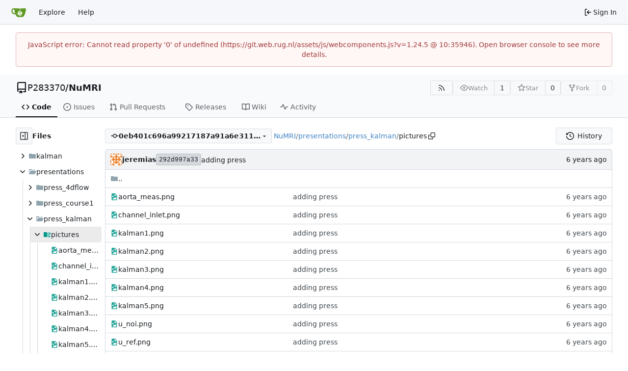

--- FILE ---
content_type: text/html; charset=utf-8
request_url: https://git.web.rug.nl/P283370/NuMRI/src/commit/0eb401c696a99217187a91a6e31180e72c9516c5/presentations/press_kalman/pictures
body_size: 35771
content:
<!DOCTYPE html>
<html lang="en-US" data-theme="gitea-auto">
<head>
	<meta name="viewport" content="width=device-width, initial-scale=1">
	<title>NuMRI/pictures at 0eb401c696a99217187a91a6e31180e72c9516c5 - NuMRI - Gitea RUG</title>
	<link rel="manifest" href="[data-uri]">
	<meta name="author" content="P283370">
	<meta name="description" content="NuMRI">
	<meta name="keywords" content="go,git,self-hosted,gitea">
	<meta name="referrer" content="no-referrer">


	<link rel="alternate" type="application/atom+xml" title="" href="/P283370/NuMRI.atom">
	<link rel="alternate" type="application/rss+xml" title="" href="/P283370/NuMRI.rss">

	<link rel="icon" href="/assets/img/favicon.svg" type="image/svg+xml">
	<link rel="alternate icon" href="/assets/img/favicon.png" type="image/png">
	
<script>
	
	window.addEventListener('error', function(e) {window._globalHandlerErrors=window._globalHandlerErrors||[]; window._globalHandlerErrors.push(e);});
	window.addEventListener('unhandledrejection', function(e) {window._globalHandlerErrors=window._globalHandlerErrors||[]; window._globalHandlerErrors.push(e);});
	window.config = {
		appUrl: 'https:\/\/git.web.rug.nl\/',
		appSubUrl: '',
		assetVersionEncoded: encodeURIComponent('1.24.5'), 
		assetUrlPrefix: '\/assets',
		runModeIsProd:  true ,
		customEmojis: {"codeberg":":codeberg:","git":":git:","gitea":":gitea:","github":":github:","gitlab":":gitlab:","gogs":":gogs:"},
		csrfToken: 'Ih7TQF_31v2inE6r0HmU84JwQWg6MTc2OTc3NDQ3MjQ3MTY5MTYyNA',
		pageData: {},
		notificationSettings: {"EventSourceUpdateTime":10000,"MaxTimeout":60000,"MinTimeout":10000,"TimeoutStep":10000}, 
		enableTimeTracking:  true ,
		
		mermaidMaxSourceCharacters:  50000 ,
		
		i18n: {
			copy_success: "Copied!",
			copy_error: "Copy failed",
			error_occurred: "An error occurred",
			network_error: "Network error",
			remove_label_str: "Remove item \"%s\"",
			modal_confirm: "Confirm",
			modal_cancel: "Cancel",
			more_items: "More items",
		},
	};
	
	window.config.pageData = window.config.pageData || {};
</script>
<script src="/assets/js/webcomponents.js?v=1.24.5"></script>

	
	
		<meta property="og:title" content="NuMRI">
		<meta property="og:url" content="https://git.web.rug.nl/P283370/NuMRI">
		
	
	<meta property="og:type" content="object">
	
		<meta property="og:image" content="https://git.web.rug.nl/avatar/46be202a6785926c292eb7ddb33a2d9e">
	

<meta property="og:site_name" content="Gitea RUG">

	<link rel="stylesheet" href="/assets/css/index.css?v=1.24.5">
<link rel="stylesheet" href="/assets/css/theme-gitea-auto.css?v=1.24.5">

	
</head>
<body hx-headers='{"x-csrf-token": "Ih7TQF_31v2inE6r0HmU84JwQWg6MTc2OTc3NDQ3MjQ3MTY5MTYyNA"}' hx-swap="outerHTML" hx-ext="morph" hx-push-url="false">
	

	<div class="full height">
		<noscript>This website requires JavaScript.</noscript>

		

		
			



<nav id="navbar" aria-label="Navigation Bar">
	<div class="navbar-left">
		
		<a class="item" id="navbar-logo" href="/" aria-label="Home">
			<img width="30" height="30" src="/assets/img/logo.svg" alt="Logo" aria-hidden="true">
		</a>

		
		<div class="ui secondary menu navbar-mobile-right only-mobile">
			
			
			<button class="item ui icon mini button tw-m-0" id="navbar-expand-toggle" aria-label="Navigation Menu"><svg viewBox="0 0 16 16" class="svg octicon-three-bars" aria-hidden="true" width="16" height="16"><path d="M1 2.75A.75.75 0 0 1 1.75 2h12.5a.75.75 0 0 1 0 1.5H1.75A.75.75 0 0 1 1 2.75m0 5A.75.75 0 0 1 1.75 7h12.5a.75.75 0 0 1 0 1.5H1.75A.75.75 0 0 1 1 7.75M1.75 12h12.5a.75.75 0 0 1 0 1.5H1.75a.75.75 0 0 1 0-1.5"/></svg></button>
		</div>

		
		
			<a class="item" href="/explore/repos">Explore</a>
		

		

		
			<a class="item" target="_blank" rel="noopener noreferrer" href="https://docs.gitea.com">Help</a>
		
	</div>

	
	<div class="navbar-right">
		
			
			<a class="item" rel="nofollow" href="/user/login?redirect_to=%2fP283370%2fNuMRI%2fsrc%2fcommit%2f0eb401c696a99217187a91a6e31180e72c9516c5%2fpresentations%2fpress_kalman%2fpictures">
				<svg viewBox="0 0 16 16" class="svg octicon-sign-in" aria-hidden="true" width="16" height="16"><path d="M2 2.75C2 1.784 2.784 1 3.75 1h2.5a.75.75 0 0 1 0 1.5h-2.5a.25.25 0 0 0-.25.25v10.5c0 .138.112.25.25.25h2.5a.75.75 0 0 1 0 1.5h-2.5A1.75 1.75 0 0 1 2 13.25Zm6.56 4.5h5.69a.75.75 0 0 1 0 1.5H8.56l1.97 1.97a.749.749 0 0 1-.326 1.275.75.75 0 0 1-.734-.215L6.22 8.53a.75.75 0 0 1 0-1.06l3.25-3.25a.749.749 0 0 1 1.275.326.75.75 0 0 1-.215.734Z"/></svg>
				<span class="tw-ml-1">Sign In</span>
			</a>
		
	</div>

	
</nav>

		



<div role="main" aria-label="NuMRI/pictures at 0eb401c696a99217187a91a6e31180e72c9516c5" class="page-content repository file list ">
	<div class="secondary-nav">

	<div class="ui container">
		<div class="repo-header">
			<div class="flex-item tw-items-center">
				<div class="flex-item-leading">
					

	<svg viewBox="0 0 16 16" class="svg octicon-repo" aria-hidden="true" width="24" height="24"><path d="M2 2.5A2.5 2.5 0 0 1 4.5 0h8.75a.75.75 0 0 1 .75.75v12.5a.75.75 0 0 1-.75.75h-2.5a.75.75 0 0 1 0-1.5h1.75v-2h-8a1 1 0 0 0-.714 1.7.75.75 0 1 1-1.072 1.05A2.5 2.5 0 0 1 2 11.5Zm10.5-1h-8a1 1 0 0 0-1 1v6.708A2.5 2.5 0 0 1 4.5 9h8ZM5 12.25a.25.25 0 0 1 .25-.25h3.5a.25.25 0 0 1 .25.25v3.25a.25.25 0 0 1-.4.2l-1.45-1.087a.25.25 0 0 0-.3 0L5.4 15.7a.25.25 0 0 1-.4-.2Z"/></svg>


				</div>
				<div class="flex-item-main">
					<div class="flex-item-title tw-text-18">
						<a class="muted tw-font-normal" href="/P283370">P283370</a>/<a class="muted" href="/P283370/NuMRI">NuMRI</a>
					</div>
				</div>
				<div class="flex-item-trailing">
					
					
						
					
					
					
					
				</div>
			</div>
			
				<div class="flex-text-block tw-flex-wrap">
					
					
					
					<a class="ui compact small basic button" href="/P283370/NuMRI.rss" data-tooltip-content="RSS Feed">
						<svg viewBox="0 0 16 16" class="svg octicon-rss" aria-hidden="true" width="16" height="16"><path d="M2.002 2.725a.75.75 0 0 1 .797-.699C8.79 2.42 13.58 7.21 13.974 13.201a.75.75 0 0 1-1.497.098 10.5 10.5 0 0 0-9.776-9.776.747.747 0 0 1-.7-.798ZM2.84 7.05h-.002a7 7 0 0 1 6.113 6.111.75.75 0 0 1-1.49.178 5.5 5.5 0 0 0-4.8-4.8.75.75 0 0 1 .179-1.489M2 13a1 1 0 1 1 2 0 1 1 0 0 1-2 0"/></svg>
					</a>
					
					<form class="flex-text-inline" hx-boost="true" hx-target="this" method="post" action="/P283370/NuMRI/action/watch">
	<div class="ui labeled button" data-tooltip-content="Sign in to watch this repository.">
		
		
		<button type="submit" class="ui compact small basic button" disabled aria-label="Watch">
			<svg viewBox="0 0 16 16" class="svg octicon-eye" aria-hidden="true" width="16" height="16"><path d="M8 2c1.981 0 3.671.992 4.933 2.078 1.27 1.091 2.187 2.345 2.637 3.023a1.62 1.62 0 0 1 0 1.798c-.45.678-1.367 1.932-2.637 3.023C11.67 13.008 9.981 14 8 14s-3.671-.992-4.933-2.078C1.797 10.83.88 9.576.43 8.898a1.62 1.62 0 0 1 0-1.798c.45-.677 1.367-1.931 2.637-3.022C4.33 2.992 6.019 2 8 2M1.679 7.932a.12.12 0 0 0 0 .136c.411.622 1.241 1.75 2.366 2.717C5.176 11.758 6.527 12.5 8 12.5s2.825-.742 3.955-1.715c1.124-.967 1.954-2.096 2.366-2.717a.12.12 0 0 0 0-.136c-.412-.621-1.242-1.75-2.366-2.717C10.824 4.242 9.473 3.5 8 3.5s-2.825.742-3.955 1.715c-1.124.967-1.954 2.096-2.366 2.717M8 10a2 2 0 1 1-.001-3.999A2 2 0 0 1 8 10"/></svg>
			<span class="not-mobile" aria-hidden="true">Watch</span>
		</button>
		<a hx-boost="false" class="ui basic label" href="/P283370/NuMRI/watchers">
			1
		</a>
	</div>
</form>

					
					<form class="flex-text-inline" hx-boost="true" hx-target="this" method="post" action="/P283370/NuMRI/action/star">
	<div class="ui labeled button" data-tooltip-content="Sign in to star this repository.">
		
		
		<button type="submit" class="ui compact small basic button" disabled aria-label="Star">
			<svg viewBox="0 0 16 16" class="svg octicon-star" aria-hidden="true" width="16" height="16"><path d="M8 .25a.75.75 0 0 1 .673.418l1.882 3.815 4.21.612a.75.75 0 0 1 .416 1.279l-3.046 2.97.719 4.192a.751.751 0 0 1-1.088.791L8 12.347l-3.766 1.98a.75.75 0 0 1-1.088-.79l.72-4.194L.818 6.374a.75.75 0 0 1 .416-1.28l4.21-.611L7.327.668A.75.75 0 0 1 8 .25m0 2.445L6.615 5.5a.75.75 0 0 1-.564.41l-3.097.45 2.24 2.184a.75.75 0 0 1 .216.664l-.528 3.084 2.769-1.456a.75.75 0 0 1 .698 0l2.77 1.456-.53-3.084a.75.75 0 0 1 .216-.664l2.24-2.183-3.096-.45a.75.75 0 0 1-.564-.41z"/></svg>
			<span class="not-mobile" aria-hidden="true">Star</span>
		</button>
		<a hx-boost="false" class="ui basic label" href="/P283370/NuMRI/stars">
			0
		</a>
	</div>
</form>

					
					
						<div class="ui labeled button
							
								disabled
							"
							
								data-tooltip-content="Sign in to fork this repository."
							
						>
							<a class="ui compact small basic button"
								
									
								
							>
								<svg viewBox="0 0 16 16" class="svg octicon-repo-forked" aria-hidden="true" width="16" height="16"><path d="M5 5.372v.878c0 .414.336.75.75.75h4.5a.75.75 0 0 0 .75-.75v-.878a2.25 2.25 0 1 1 1.5 0v.878a2.25 2.25 0 0 1-2.25 2.25h-1.5v2.128a2.251 2.251 0 1 1-1.5 0V8.5h-1.5A2.25 2.25 0 0 1 3.5 6.25v-.878a2.25 2.25 0 1 1 1.5 0M5 3.25a.75.75 0 1 0-1.5 0 .75.75 0 0 0 1.5 0m6.75.75a.75.75 0 1 0 0-1.5.75.75 0 0 0 0 1.5m-3 8.75a.75.75 0 1 0-1.5 0 .75.75 0 0 0 1.5 0"/></svg><span class="text not-mobile">Fork</span>
							</a>
							<a class="ui basic label" href="/P283370/NuMRI/forks">
								0
							</a>
						</div>
						<div class="ui small modal" id="fork-repo-modal">
							<div class="header">
								You've already forked NuMRI
							</div>
							<div class="content tw-text-left">
								<div class="ui list">
									
								</div>
								
							</div>
						</div>
					
				</div>
			
		</div>
		
		
		
	</div>

	<div class="ui container">
		<overflow-menu class="ui secondary pointing menu">
			
				<div class="overflow-menu-items">
					
					<a class="active item" href="/P283370/NuMRI/src/commit/0eb401c696a99217187a91a6e31180e72c9516c5">
						<svg viewBox="0 0 16 16" class="svg octicon-code" aria-hidden="true" width="16" height="16"><path d="m11.28 3.22 4.25 4.25a.75.75 0 0 1 0 1.06l-4.25 4.25a.749.749 0 0 1-1.275-.326.75.75 0 0 1 .215-.734L13.94 8l-3.72-3.72a.749.749 0 0 1 .326-1.275.75.75 0 0 1 .734.215m-6.56 0a.75.75 0 0 1 1.042.018.75.75 0 0 1 .018 1.042L2.06 8l3.72 3.72a.749.749 0 0 1-.326 1.275.75.75 0 0 1-.734-.215L.47 8.53a.75.75 0 0 1 0-1.06Z"/></svg> Code
					</a>
					

					
						<a class="item" href="/P283370/NuMRI/issues">
							<svg viewBox="0 0 16 16" class="svg octicon-issue-opened" aria-hidden="true" width="16" height="16"><path d="M8 9.5a1.5 1.5 0 1 0 0-3 1.5 1.5 0 0 0 0 3"/><path d="M8 0a8 8 0 1 1 0 16A8 8 0 0 1 8 0M1.5 8a6.5 6.5 0 1 0 13 0 6.5 6.5 0 0 0-13 0"/></svg> Issues
							
						</a>
					

					

					
						<a class="item" href="/P283370/NuMRI/pulls">
							<svg viewBox="0 0 16 16" class="svg octicon-git-pull-request" aria-hidden="true" width="16" height="16"><path d="M1.5 3.25a2.25 2.25 0 1 1 3 2.122v5.256a2.251 2.251 0 1 1-1.5 0V5.372A2.25 2.25 0 0 1 1.5 3.25m5.677-.177L9.573.677A.25.25 0 0 1 10 .854V2.5h1A2.5 2.5 0 0 1 13.5 5v5.628a2.251 2.251 0 1 1-1.5 0V5a1 1 0 0 0-1-1h-1v1.646a.25.25 0 0 1-.427.177L7.177 3.427a.25.25 0 0 1 0-.354M3.75 2.5a.75.75 0 1 0 0 1.5.75.75 0 0 0 0-1.5m0 9.5a.75.75 0 1 0 0 1.5.75.75 0 0 0 0-1.5m8.25.75a.75.75 0 1 0 1.5 0 .75.75 0 0 0-1.5 0"/></svg> Pull Requests
							
						</a>
					

					

					

					
					

					
					<a class="item" href="/P283370/NuMRI/releases">
						<svg viewBox="0 0 16 16" class="svg octicon-tag" aria-hidden="true" width="16" height="16"><path d="M1 7.775V2.75C1 1.784 1.784 1 2.75 1h5.025c.464 0 .91.184 1.238.513l6.25 6.25a1.75 1.75 0 0 1 0 2.474l-5.026 5.026a1.75 1.75 0 0 1-2.474 0l-6.25-6.25A1.75 1.75 0 0 1 1 7.775m1.5 0c0 .066.026.13.073.177l6.25 6.25a.25.25 0 0 0 .354 0l5.025-5.025a.25.25 0 0 0 0-.354l-6.25-6.25a.25.25 0 0 0-.177-.073H2.75a.25.25 0 0 0-.25.25ZM6 5a1 1 0 1 1 0 2 1 1 0 0 1 0-2"/></svg> Releases
						
					</a>
					

					
						<a class="item" href="/P283370/NuMRI/wiki">
							<svg viewBox="0 0 16 16" class="svg octicon-book" aria-hidden="true" width="16" height="16"><path d="M0 1.75A.75.75 0 0 1 .75 1h4.253c1.227 0 2.317.59 3 1.501A3.74 3.74 0 0 1 11.006 1h4.245a.75.75 0 0 1 .75.75v10.5a.75.75 0 0 1-.75.75h-4.507a2.25 2.25 0 0 0-1.591.659l-.622.621a.75.75 0 0 1-1.06 0l-.622-.621A2.25 2.25 0 0 0 5.258 13H.75a.75.75 0 0 1-.75-.75Zm7.251 10.324.004-5.073-.002-2.253A2.25 2.25 0 0 0 5.003 2.5H1.5v9h3.757a3.75 3.75 0 0 1 1.994.574M8.755 4.75l-.004 7.322a3.75 3.75 0 0 1 1.992-.572H14.5v-9h-3.495a2.25 2.25 0 0 0-2.25 2.25"/></svg> Wiki
						</a>
					

					

					
						<a class="item" href="/P283370/NuMRI/activity">
							<svg viewBox="0 0 16 16" class="svg octicon-pulse" aria-hidden="true" width="16" height="16"><path d="M6 2c.306 0 .582.187.696.471L10 10.731l1.304-3.26A.75.75 0 0 1 12 7h3.25a.75.75 0 0 1 0 1.5h-2.742l-1.812 4.528a.751.751 0 0 1-1.392 0L6 4.77 4.696 8.03A.75.75 0 0 1 4 8.5H.75a.75.75 0 0 1 0-1.5h2.742l1.812-4.529A.75.75 0 0 1 6 2"/></svg> Activity
						</a>
					

					

					
				</div>
			
		</overflow-menu>
	</div>
	<div class="ui tabs divider"></div>
</div>

	<div class="ui container fluid padded">
		

		

		


		<div class="repo-view-container">
			<div class="repo-view-file-tree-container not-mobile " >
				<div class="flex-text-block repo-button-row">
	<button class="ui compact basic icon button"
		data-global-click="onRepoViewFileTreeToggle" data-toggle-action="hide"
		data-tooltip-content="Hide file tree">
		<svg viewBox="0 0 16 16" class="svg octicon-sidebar-expand" aria-hidden="true" width="16" height="16"><path d="m4.177 7.823 2.396-2.396A.25.25 0 0 1 7 5.604v4.792a.25.25 0 0 1-.427.177L4.177 8.177a.25.25 0 0 1 0-.354"/><path d="M0 1.75C0 .784.784 0 1.75 0h12.5C15.216 0 16 .784 16 1.75v12.5A1.75 1.75 0 0 1 14.25 16H1.75A1.75 1.75 0 0 1 0 14.25Zm1.75-.25a.25.25 0 0 0-.25.25v12.5c0 .138.112.25.25.25H9.5v-13Zm12.5 13a.25.25 0 0 0 .25-.25V1.75a.25.25 0 0 0-.25-.25H11v13Z"/></svg>
	</button>
	<b>Files</b>
</div>


<div id="view-file-tree" class="tw-overflow-auto tw-h-full is-loading"
	data-repo-link="/P283370/NuMRI"
	data-tree-path="presentations/press_kalman/pictures"
	data-current-ref-name-sub-url="commit/0eb401c696a99217187a91a6e31180e72c9516c5"
></div>

			</div>
			<div class="repo-view-content">
				



<div class="repo-button-row">
	<div class="repo-button-row-left">
	
		<button class="repo-view-file-tree-toggle-show ui compact basic button icon not-mobile tw-hidden"
			data-global-click="onRepoViewFileTreeToggle" data-toggle-action="show"
			data-tooltip-content="Show file tree">
			<svg viewBox="0 0 16 16" class="svg octicon-sidebar-collapse" aria-hidden="true" width="16" height="16"><path d="M6.823 7.823a.25.25 0 0 1 0 .354l-2.396 2.396A.25.25 0 0 1 4 10.396V5.604a.25.25 0 0 1 .427-.177Z"/><path d="M1.75 0h12.5C15.216 0 16 .784 16 1.75v12.5A1.75 1.75 0 0 1 14.25 16H1.75A1.75 1.75 0 0 1 0 14.25V1.75C0 .784.784 0 1.75 0M1.5 1.75v12.5c0 .138.112.25.25.25H9.5v-13H1.75a.25.25 0 0 0-.25.25M11 14.5h3.25a.25.25 0 0 0 .25-.25V1.75a.25.25 0 0 0-.25-.25H11Z"/></svg>
		</button>
	

	
<div class=""
	data-global-init="initRepoBranchTagSelector"
	data-text-release-compare="Compare"
	data-text-branches="Branches"
	data-text-tags="Tags"
	data-text-filter-branch="Filter branch"
	data-text-filter-tag="Find tag"
	data-text-default-branch-label="default"
	data-text-create-tag="Create tag %s"
	data-text-create-branch="Create branch %s"
	data-text-create-ref-from="from &#34;%s&#34;"
	data-text-no-results="No results found."
	data-text-view-all-branches="View all branches"
	data-text-view-all-tags="View all tags"

	data-current-repo-default-branch="master"
	data-current-repo-link="/P283370/NuMRI"
	data-current-tree-path="presentations/press_kalman/pictures"
	data-current-ref-type="commit"
	data-current-ref-short-name="0eb401c696a99217187a91a6e31180e72c9516c5"

	data-ref-link-template="{RepoLink}/src/{RefType}/{RefShortName}/{TreePath}"
	data-ref-form-action-template=""
	data-dropdown-fixed-text=""
	data-show-tab-branches="true"
	data-show-tab-tags="true"
	data-allow-create-new-ref="false"
	data-show-view-all-refs-entry="true"

	data-enable-feed="true"
>
	
	<div class="ui dropdown custom branch-selector-dropdown ellipsis-text-items">
		<div class="ui compact button branch-dropdown-button">
			<span class="flex-text-block gt-ellipsis">
				
					
						<svg viewBox="0 0 16 16" class="svg octicon-git-commit" aria-hidden="true" width="16" height="16"><path d="M11.93 8.5a4.002 4.002 0 0 1-7.86 0H.75a.75.75 0 0 1 0-1.5h3.32a4.002 4.002 0 0 1 7.86 0h3.32a.75.75 0 0 1 0 1.5Zm-1.43-.75a2.5 2.5 0 1 0-5 0 2.5 2.5 0 0 0 5 0"/></svg>
					
					<strong class="tw-inline-block gt-ellipsis">0eb401c696a99217187a91a6e31180e72c9516c5</strong>
				
			</span>
			<svg viewBox="0 0 16 16" class="dropdown icon svg octicon-triangle-down" aria-hidden="true" width="14" height="14"><path d="m4.427 7.427 3.396 3.396a.25.25 0 0 0 .354 0l3.396-3.396A.25.25 0 0 0 11.396 7H4.604a.25.25 0 0 0-.177.427"/></svg>
		</div>
	</div>
</div>


	

	
	

	

	

	
		
		<span class="breadcrumb repo-path tw-ml-1">
			<a class="section" href="/P283370/NuMRI/src/commit/0eb401c696a99217187a91a6e31180e72c9516c5" title="NuMRI">NuMRI</a><span class="breadcrumb-divider">/</span><span class="section"><a href="/P283370/NuMRI/src/commit/0eb401c696a99217187a91a6e31180e72c9516c5/presentations" title="presentations">presentations</a></span><span class="breadcrumb-divider">/</span><span class="section"><a href="/P283370/NuMRI/src/commit/0eb401c696a99217187a91a6e31180e72c9516c5/presentations/press_kalman" title="press_kalman">press_kalman</a></span><span class="breadcrumb-divider">/</span><span class="active section" title="pictures">pictures</span>
					<button class="btn interact-fg tw-mx-1" data-clipboard-text="presentations/press_kalman/pictures" data-tooltip-content="Copy path"><svg viewBox="0 0 16 16" class="svg octicon-copy" aria-hidden="true" width="14" height="14"><path d="M0 6.75C0 5.784.784 5 1.75 5h1.5a.75.75 0 0 1 0 1.5h-1.5a.25.25 0 0 0-.25.25v7.5c0 .138.112.25.25.25h7.5a.25.25 0 0 0 .25-.25v-1.5a.75.75 0 0 1 1.5 0v1.5A1.75 1.75 0 0 1 9.25 16h-7.5A1.75 1.75 0 0 1 0 14.25Z"/><path d="M5 1.75C5 .784 5.784 0 6.75 0h7.5C15.216 0 16 .784 16 1.75v7.5A1.75 1.75 0 0 1 14.25 11h-7.5A1.75 1.75 0 0 1 5 9.25Zm1.75-.25a.25.25 0 0 0-.25.25v7.5c0 .138.112.25.25.25h7.5a.25.25 0 0 0 .25-.25v-7.5a.25.25 0 0 0-.25-.25Z"/></svg></button></span>
	
	</div>

	<div class="repo-button-row-right">
		
		
		
			<a class="ui button" href="/P283370/NuMRI/commits/commit/0eb401c696a99217187a91a6e31180e72c9516c5/presentations/press_kalman/pictures">
				<svg viewBox="0 0 16 16" class="tw-mr-2 svg octicon-history" aria-hidden="true" width="16" height="16"><path d="m.427 1.927 1.215 1.215a8.002 8.002 0 1 1-1.6 5.685.75.75 0 1 1 1.493-.154 6.5 6.5 0 1 0 1.18-4.458l1.358 1.358A.25.25 0 0 1 3.896 6H.25A.25.25 0 0 1 0 5.75V2.104a.25.25 0 0 1 .427-.177M7.75 4a.75.75 0 0 1 .75.75v2.992l2.028.812a.75.75 0 0 1-.557 1.392l-2.5-1A.75.75 0 0 1 7 8.25v-3.5A.75.75 0 0 1 7.75 4"/></svg>History
			</a>
		
	</div>
</div>

	
	
<div id="repo-files-table" >
	<div class="repo-file-line repo-file-last-commit">
		<div class="latest-commit">

	
		
			<img loading="lazy" alt class="ui avatar tw-align-middle" src="/avatar/84fc229f128608875af453402c8b5e43?size=48" title="jeremias" width="24" height="24"/>
			<span class="author-wrapper" title="jeremias"><strong>jeremias</strong></span>
		
	

	<a href="/P283370/NuMRI/commit/292d997a338ebb480cc72c5d48449443d63c5f3c" class="ui label commit-id-short " rel="nofollow">292d997a33</a>

	


	
	<span class="grey commit-summary" title="adding press"><span class="message-wrapper"><a href="/P283370/NuMRI/commit/292d997a338ebb480cc72c5d48449443d63c5f3c" class="muted">adding press</a></span>
		
	</span>

</div>

		<div><relative-time prefix="" tense="past" datetime="2020-12-16T15:39:18-03:00" data-tooltip-content data-tooltip-interactive="true">2020-12-16 15:39:18 -03:00</relative-time></div>
	</div>
	<div class=tw-hidden><svg id="svg-mfi-image" class="svg git-entry-icon octicon-file" width="16" height="16" aria-hidden="true" viewBox='0 0 16 16'><path fill='#26a69a' d='M8.5 6h4l-4-4zM3.875 1H9.5l4 4v8.6c0 .773-.616 1.4-1.375 1.4h-8.25c-.76 0-1.375-.627-1.375-1.4V2.4c0-.777.612-1.4 1.375-1.4M4 13.6h8V8l-2.625 2.8L8 9.4zm1.25-7.7c-.76 0-1.375.627-1.375 1.4s.616 1.4 1.375 1.4c.76 0 1.375-.627 1.375-1.4S6.009 5.9 5.25 5.9'/></svg><svg id="svg-mfi-folder" class="svg git-entry-icon octicon-file-directory-fill" width="16" height="16" aria-hidden="true" viewBox='0 0 16 16'><path fill='#90a4ae' d='m6.922 3.768-.644-.536A1 1 0 0 0 5.638 3H2a1 1 0 0 0-1 1v8a1 1 0 0 0 1 1h12a1 1 0 0 0 1-1V5a1 1 0 0 0-1-1H7.562a1 1 0 0 1-.64-.232'/></svg></div>
	
	<a class="repo-file-line parent-link silenced" href="/P283370/NuMRI/src/commit/0eb401c696a99217187a91a6e31180e72c9516c5/presentations/press_kalman">
		<svg class="svg git-entry-icon octicon-file-directory-fill" width="16" height="16" aria-hidden="true"><use xlink:href="#svg-mfi-folder"></use></svg> ..
	</a>
	
	
		<div class="repo-file-item">
			
			
			
			<div class="repo-file-cell name muted-links ">
				<svg class="svg git-entry-icon octicon-file" width="16" height="16" aria-hidden="true"><use xlink:href="#svg-mfi-image"></use></svg>
				
					
						<a class="entry-name" href="/P283370/NuMRI/src/commit/0eb401c696a99217187a91a6e31180e72c9516c5/presentations/press_kalman/pictures/aorta_meas.png" title="aorta_meas.png">aorta_meas.png</a>
					
				
			</div>
			<div class="repo-file-cell message loading-icon-2px">
				
					
					<a href="/P283370/NuMRI/commit/292d997a338ebb480cc72c5d48449443d63c5f3c" class="muted">adding press</a>
				
			</div>
			<div class="repo-file-cell age"><relative-time prefix="" tense="past" datetime="2020-12-16T15:39:18-03:00" data-tooltip-content data-tooltip-interactive="true">2020-12-16 15:39:18 -03:00</relative-time></div>
		</div>
	
		<div class="repo-file-item">
			
			
			
			<div class="repo-file-cell name muted-links ">
				<svg class="svg git-entry-icon octicon-file" width="16" height="16" aria-hidden="true"><use xlink:href="#svg-mfi-image"></use></svg>
				
					
						<a class="entry-name" href="/P283370/NuMRI/src/commit/0eb401c696a99217187a91a6e31180e72c9516c5/presentations/press_kalman/pictures/channel_inlet.png" title="channel_inlet.png">channel_inlet.png</a>
					
				
			</div>
			<div class="repo-file-cell message loading-icon-2px">
				
					
					<a href="/P283370/NuMRI/commit/292d997a338ebb480cc72c5d48449443d63c5f3c" class="muted">adding press</a>
				
			</div>
			<div class="repo-file-cell age"><relative-time prefix="" tense="past" datetime="2020-12-16T15:39:18-03:00" data-tooltip-content data-tooltip-interactive="true">2020-12-16 15:39:18 -03:00</relative-time></div>
		</div>
	
		<div class="repo-file-item">
			
			
			
			<div class="repo-file-cell name muted-links ">
				<svg class="svg git-entry-icon octicon-file" width="16" height="16" aria-hidden="true"><use xlink:href="#svg-mfi-image"></use></svg>
				
					
						<a class="entry-name" href="/P283370/NuMRI/src/commit/0eb401c696a99217187a91a6e31180e72c9516c5/presentations/press_kalman/pictures/kalman1.png" title="kalman1.png">kalman1.png</a>
					
				
			</div>
			<div class="repo-file-cell message loading-icon-2px">
				
					
					<a href="/P283370/NuMRI/commit/292d997a338ebb480cc72c5d48449443d63c5f3c" class="muted">adding press</a>
				
			</div>
			<div class="repo-file-cell age"><relative-time prefix="" tense="past" datetime="2020-12-16T15:39:18-03:00" data-tooltip-content data-tooltip-interactive="true">2020-12-16 15:39:18 -03:00</relative-time></div>
		</div>
	
		<div class="repo-file-item">
			
			
			
			<div class="repo-file-cell name muted-links ">
				<svg class="svg git-entry-icon octicon-file" width="16" height="16" aria-hidden="true"><use xlink:href="#svg-mfi-image"></use></svg>
				
					
						<a class="entry-name" href="/P283370/NuMRI/src/commit/0eb401c696a99217187a91a6e31180e72c9516c5/presentations/press_kalman/pictures/kalman2.png" title="kalman2.png">kalman2.png</a>
					
				
			</div>
			<div class="repo-file-cell message loading-icon-2px">
				
					
					<a href="/P283370/NuMRI/commit/292d997a338ebb480cc72c5d48449443d63c5f3c" class="muted">adding press</a>
				
			</div>
			<div class="repo-file-cell age"><relative-time prefix="" tense="past" datetime="2020-12-16T15:39:18-03:00" data-tooltip-content data-tooltip-interactive="true">2020-12-16 15:39:18 -03:00</relative-time></div>
		</div>
	
		<div class="repo-file-item">
			
			
			
			<div class="repo-file-cell name muted-links ">
				<svg class="svg git-entry-icon octicon-file" width="16" height="16" aria-hidden="true"><use xlink:href="#svg-mfi-image"></use></svg>
				
					
						<a class="entry-name" href="/P283370/NuMRI/src/commit/0eb401c696a99217187a91a6e31180e72c9516c5/presentations/press_kalman/pictures/kalman3.png" title="kalman3.png">kalman3.png</a>
					
				
			</div>
			<div class="repo-file-cell message loading-icon-2px">
				
					
					<a href="/P283370/NuMRI/commit/292d997a338ebb480cc72c5d48449443d63c5f3c" class="muted">adding press</a>
				
			</div>
			<div class="repo-file-cell age"><relative-time prefix="" tense="past" datetime="2020-12-16T15:39:18-03:00" data-tooltip-content data-tooltip-interactive="true">2020-12-16 15:39:18 -03:00</relative-time></div>
		</div>
	
		<div class="repo-file-item">
			
			
			
			<div class="repo-file-cell name muted-links ">
				<svg class="svg git-entry-icon octicon-file" width="16" height="16" aria-hidden="true"><use xlink:href="#svg-mfi-image"></use></svg>
				
					
						<a class="entry-name" href="/P283370/NuMRI/src/commit/0eb401c696a99217187a91a6e31180e72c9516c5/presentations/press_kalman/pictures/kalman4.png" title="kalman4.png">kalman4.png</a>
					
				
			</div>
			<div class="repo-file-cell message loading-icon-2px">
				
					
					<a href="/P283370/NuMRI/commit/292d997a338ebb480cc72c5d48449443d63c5f3c" class="muted">adding press</a>
				
			</div>
			<div class="repo-file-cell age"><relative-time prefix="" tense="past" datetime="2020-12-16T15:39:18-03:00" data-tooltip-content data-tooltip-interactive="true">2020-12-16 15:39:18 -03:00</relative-time></div>
		</div>
	
		<div class="repo-file-item">
			
			
			
			<div class="repo-file-cell name muted-links ">
				<svg class="svg git-entry-icon octicon-file" width="16" height="16" aria-hidden="true"><use xlink:href="#svg-mfi-image"></use></svg>
				
					
						<a class="entry-name" href="/P283370/NuMRI/src/commit/0eb401c696a99217187a91a6e31180e72c9516c5/presentations/press_kalman/pictures/kalman5.png" title="kalman5.png">kalman5.png</a>
					
				
			</div>
			<div class="repo-file-cell message loading-icon-2px">
				
					
					<a href="/P283370/NuMRI/commit/292d997a338ebb480cc72c5d48449443d63c5f3c" class="muted">adding press</a>
				
			</div>
			<div class="repo-file-cell age"><relative-time prefix="" tense="past" datetime="2020-12-16T15:39:18-03:00" data-tooltip-content data-tooltip-interactive="true">2020-12-16 15:39:18 -03:00</relative-time></div>
		</div>
	
		<div class="repo-file-item">
			
			
			
			<div class="repo-file-cell name muted-links ">
				<svg class="svg git-entry-icon octicon-file" width="16" height="16" aria-hidden="true"><use xlink:href="#svg-mfi-image"></use></svg>
				
					
						<a class="entry-name" href="/P283370/NuMRI/src/commit/0eb401c696a99217187a91a6e31180e72c9516c5/presentations/press_kalman/pictures/u_noi.png" title="u_noi.png">u_noi.png</a>
					
				
			</div>
			<div class="repo-file-cell message loading-icon-2px">
				
					
					<a href="/P283370/NuMRI/commit/292d997a338ebb480cc72c5d48449443d63c5f3c" class="muted">adding press</a>
				
			</div>
			<div class="repo-file-cell age"><relative-time prefix="" tense="past" datetime="2020-12-16T15:39:18-03:00" data-tooltip-content data-tooltip-interactive="true">2020-12-16 15:39:18 -03:00</relative-time></div>
		</div>
	
		<div class="repo-file-item">
			
			
			
			<div class="repo-file-cell name muted-links ">
				<svg class="svg git-entry-icon octicon-file" width="16" height="16" aria-hidden="true"><use xlink:href="#svg-mfi-image"></use></svg>
				
					
						<a class="entry-name" href="/P283370/NuMRI/src/commit/0eb401c696a99217187a91a6e31180e72c9516c5/presentations/press_kalman/pictures/u_ref.png" title="u_ref.png">u_ref.png</a>
					
				
			</div>
			<div class="repo-file-cell message loading-icon-2px">
				
					
					<a href="/P283370/NuMRI/commit/292d997a338ebb480cc72c5d48449443d63c5f3c" class="muted">adding press</a>
				
			</div>
			<div class="repo-file-cell age"><relative-time prefix="" tense="past" datetime="2020-12-16T15:39:18-03:00" data-tooltip-content data-tooltip-interactive="true">2020-12-16 15:39:18 -03:00</relative-time></div>
		</div>
	
		<div class="repo-file-item">
			
			
			
			<div class="repo-file-cell name muted-links ">
				<svg class="svg git-entry-icon octicon-file" width="16" height="16" aria-hidden="true"><use xlink:href="#svg-mfi-image"></use></svg>
				
					
						<a class="entry-name" href="/P283370/NuMRI/src/commit/0eb401c696a99217187a91a6e31180e72c9516c5/presentations/press_kalman/pictures/windk_model.png" title="windk_model.png">windk_model.png</a>
					
				
			</div>
			<div class="repo-file-cell message loading-icon-2px">
				
					
					<a href="/P283370/NuMRI/commit/292d997a338ebb480cc72c5d48449443d63c5f3c" class="muted">adding press</a>
				
			</div>
			<div class="repo-file-cell age"><relative-time prefix="" tense="past" datetime="2020-12-16T15:39:18-03:00" data-tooltip-content data-tooltip-interactive="true">2020-12-16 15:39:18 -03:00</relative-time></div>
		</div>
	
		<div class="repo-file-item">
			
			
			
			<div class="repo-file-cell name muted-links ">
				<svg class="svg git-entry-icon octicon-file" width="16" height="16" aria-hidden="true"><use xlink:href="#svg-mfi-image"></use></svg>
				
					
						<a class="entry-name" href="/P283370/NuMRI/src/commit/0eb401c696a99217187a91a6e31180e72c9516c5/presentations/press_kalman/pictures/windk_res2.png" title="windk_res2.png">windk_res2.png</a>
					
				
			</div>
			<div class="repo-file-cell message loading-icon-2px">
				
					
					<a href="/P283370/NuMRI/commit/292d997a338ebb480cc72c5d48449443d63c5f3c" class="muted">adding press</a>
				
			</div>
			<div class="repo-file-cell age"><relative-time prefix="" tense="past" datetime="2020-12-16T15:39:18-03:00" data-tooltip-content data-tooltip-interactive="true">2020-12-16 15:39:18 -03:00</relative-time></div>
		</div>
	
		<div class="repo-file-item">
			
			
			
			<div class="repo-file-cell name muted-links ">
				<svg class="svg git-entry-icon octicon-file" width="16" height="16" aria-hidden="true"><use xlink:href="#svg-mfi-image"></use></svg>
				
					
						<a class="entry-name" href="/P283370/NuMRI/src/commit/0eb401c696a99217187a91a6e31180e72c9516c5/presentations/press_kalman/pictures/windk_res.png" title="windk_res.png">windk_res.png</a>
					
				
			</div>
			<div class="repo-file-cell message loading-icon-2px">
				
					
					<a href="/P283370/NuMRI/commit/292d997a338ebb480cc72c5d48449443d63c5f3c" class="muted">adding press</a>
				
			</div>
			<div class="repo-file-cell age"><relative-time prefix="" tense="past" datetime="2020-12-16T15:39:18-03:00" data-tooltip-content data-tooltip-interactive="true">2020-12-16 15:39:18 -03:00</relative-time></div>
		</div>
	
</div>

	


			</div>
		</div>
	</div>
</div>


	

	</div>

	

	<footer class="page-footer" role="group" aria-label="Footer">
	<div class="left-links" role="contentinfo" aria-label="About Software">
		
			<a target="_blank" rel="noopener noreferrer" href="https://about.gitea.com">Powered by Gitea</a>
		
		
		
			Page: <strong>271ms</strong>
			Template: <strong>2ms</strong>
		
	</div>
	<div class="right-links" role="group" aria-label="Links">
		<div class="ui dropdown upward">
			<span class="flex-text-inline"><svg viewBox="0 0 16 16" class="svg octicon-globe" aria-hidden="true" width="14" height="14"><path d="M8 0a8 8 0 1 1 0 16A8 8 0 0 1 8 0M5.78 8.75a9.64 9.64 0 0 0 1.363 4.177q.383.64.857 1.215c.245-.296.551-.705.857-1.215A9.64 9.64 0 0 0 10.22 8.75Zm4.44-1.5a9.64 9.64 0 0 0-1.363-4.177c-.307-.51-.612-.919-.857-1.215a10 10 0 0 0-.857 1.215A9.64 9.64 0 0 0 5.78 7.25Zm-5.944 1.5H1.543a6.51 6.51 0 0 0 4.666 5.5q-.184-.271-.352-.552c-.715-1.192-1.437-2.874-1.581-4.948m-2.733-1.5h2.733c.144-2.074.866-3.756 1.58-4.948q.18-.295.353-.552a6.51 6.51 0 0 0-4.666 5.5m10.181 1.5c-.144 2.074-.866 3.756-1.58 4.948q-.18.296-.353.552a6.51 6.51 0 0 0 4.666-5.5Zm2.733-1.5a6.51 6.51 0 0 0-4.666-5.5q.184.272.353.552c.714 1.192 1.436 2.874 1.58 4.948Z"/></svg> English</span>
			<div class="menu language-menu">
				<a lang="id-ID" data-url="/?lang=id-ID" class="item ">Bahasa Indonesia</a>
				<a lang="de-DE" data-url="/?lang=de-DE" class="item ">Deutsch</a>
				<a lang="en-US" data-url="/?lang=en-US" class="item selected">English</a>
				<a lang="es-ES" data-url="/?lang=es-ES" class="item ">Español</a>
				<a lang="fr-FR" data-url="/?lang=fr-FR" class="item ">Français</a>
				<a lang="ga-IE" data-url="/?lang=ga-IE" class="item ">Gaeilge</a>
				<a lang="it-IT" data-url="/?lang=it-IT" class="item ">Italiano</a>
				<a lang="lv-LV" data-url="/?lang=lv-LV" class="item ">Latviešu</a>
				<a lang="hu-HU" data-url="/?lang=hu-HU" class="item ">Magyar nyelv</a>
				<a lang="nl-NL" data-url="/?lang=nl-NL" class="item ">Nederlands</a>
				<a lang="pl-PL" data-url="/?lang=pl-PL" class="item ">Polski</a>
				<a lang="pt-PT" data-url="/?lang=pt-PT" class="item ">Português de Portugal</a>
				<a lang="pt-BR" data-url="/?lang=pt-BR" class="item ">Português do Brasil</a>
				<a lang="fi-FI" data-url="/?lang=fi-FI" class="item ">Suomi</a>
				<a lang="sv-SE" data-url="/?lang=sv-SE" class="item ">Svenska</a>
				<a lang="tr-TR" data-url="/?lang=tr-TR" class="item ">Türkçe</a>
				<a lang="cs-CZ" data-url="/?lang=cs-CZ" class="item ">Čeština</a>
				<a lang="el-GR" data-url="/?lang=el-GR" class="item ">Ελληνικά</a>
				<a lang="bg-BG" data-url="/?lang=bg-BG" class="item ">Български</a>
				<a lang="ru-RU" data-url="/?lang=ru-RU" class="item ">Русский</a>
				<a lang="uk-UA" data-url="/?lang=uk-UA" class="item ">Українська</a>
				<a lang="fa-IR" data-url="/?lang=fa-IR" class="item ">فارسی</a>
				<a lang="ml-IN" data-url="/?lang=ml-IN" class="item ">മലയാളം</a>
				<a lang="ja-JP" data-url="/?lang=ja-JP" class="item ">日本語</a>
				<a lang="zh-CN" data-url="/?lang=zh-CN" class="item ">简体中文</a>
				<a lang="zh-TW" data-url="/?lang=zh-TW" class="item ">繁體中文（台灣）</a>
				<a lang="zh-HK" data-url="/?lang=zh-HK" class="item ">繁體中文（香港）</a>
				<a lang="ko-KR" data-url="/?lang=ko-KR" class="item ">한국어</a>
				</div>
		</div>
		<a href="/assets/licenses.txt">Licenses</a>
		<a href="/api/swagger">API</a>
		
	</div>
</footer>


	<script src="/assets/js/index.js?v=1.24.5" onerror="alert('Failed to load asset files from ' + this.src + '. Please make sure the asset files can be accessed.')"></script>

	
</body>
</html>

